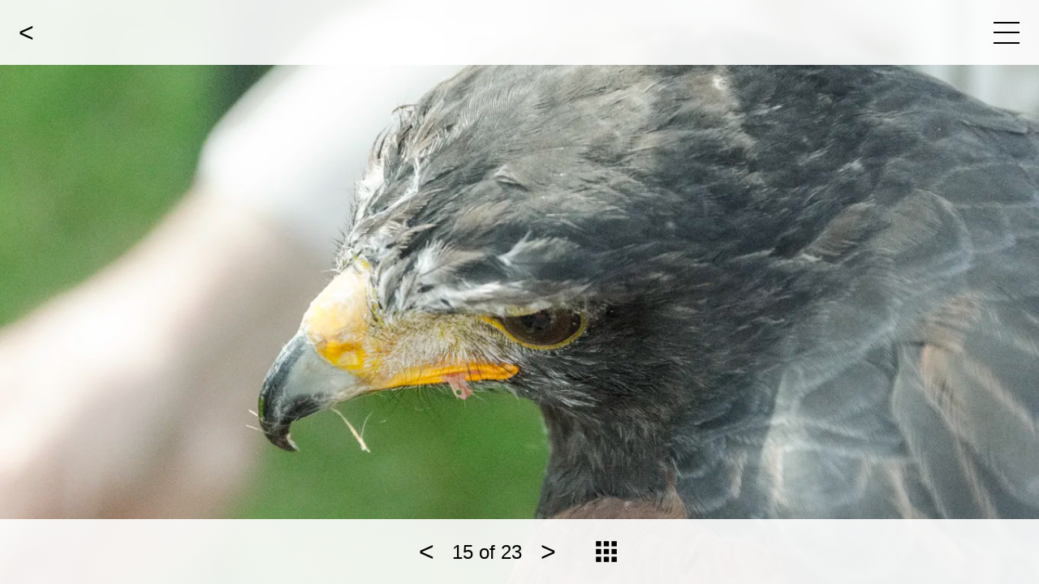

--- FILE ---
content_type: text/html
request_url: https://cinematt.photography/albums/nature/bird-closeup
body_size: 8295
content:
<!DOCTYPE html><html lang="en-IE"><head><meta charSet="utf-8"/><title>Cinematt</title><meta http-equiv="Content-Security-Policy" content="default-src &#x27;self&#x27; &#x27;unsafe-eval&#x27;; style-src &#x27;unsafe-inline&#x27;; img-src &#x27;self&#x27; *.cloudinary.com;"/><meta name="apple-mobile-web-app-title" content="Cinematt"/><meta name="apple-mobile-web-app-capable" content="yes"/><meta name="apple-mobile-web-app-status-bar-style" content="black-translucent"/><meta name="viewport" content="width=device-width, initial-scale=1, user-scalable=yes"/><meta name="description" content="Personal photography website of Matt Finucane"/><meta name="author" content="Matt Finucane"/><meta name="version" content="1.3.9"/><meta property="og:url" content="https://cinematt.photography/albums/nature/bird-closeup"/><meta property="og:site_name" content="cinematt.photography"/><meta property="og:type" content="website"/><meta property="og:locale" content="en-IE"/><meta property="og:title" content="Cinematt"/><meta property="og:description" content="Personal photography website of Matt Finucane"/><meta property="og:image" content="https://res.cloudinary.com/matt-finucane-portfolio/image/upload/w_1280/v1497005059/nature/bird-closeup.jpg"/><meta name="twitter:card" content="summary"/><meta name="twitter:site" content="@matfinucane"/><meta name="twitter:creator" content="@matfinucane"/><meta name="twitter:title" content="Cinematt"/><meta name="twitter:url" content="https://cinematt.photography/albums/nature/bird-closeup"/><meta name="twitter:description" content="Personal photography website of Matt Finucane"/><meta name="twitter:image" content="https://res.cloudinary.com/matt-finucane-portfolio/image/upload/w_1280/v1497005059/nature/bird-closeup.jpg"/><meta name="twitter:image-alt" content="cinematt.photography"/><link rel="apple-touch-icon" sizes="57x57" href="/icons/apple-icon-57x57.png"/><link rel="apple-touch-icon" sizes="60x60" href="/icons/apple-icon-60x60.png"/><link rel="apple-touch-icon" sizes="72x72" href="/icons/apple-icon-72x72.png"/><link rel="apple-touch-icon" sizes="76x76" href="/icons/apple-icon-76x76.png"/><link rel="apple-touch-icon" sizes="114x114" href="/icons/apple-icon-114x114.png"/><link rel="apple-touch-icon" sizes="120x120" href="/icons/apple-icon-120x120.png"/><link rel="apple-touch-icon" sizes="144x144" href="/icons/apple-icon-144x144.png"/><link rel="apple-touch-icon" sizes="152x152" href="/icons/apple-icon-152x152.png"/><link rel="apple-touch-icon" sizes="180x180" href="/icons/apple-icon-180x180.png"/><link rel="icon" type="image/png" sizes="192x192" href="/icons/android-icon-192x192.png"/><link rel="icon" type="image/png" sizes="32x32" href="/icons/favicon-32x32.png"/><link rel="icon" type="image/png" sizes="96x96" href="/icons/favicon-96x96.png"/><link rel="icon" type="image/png" sizes="16x16" href="/icons/favicon-16x16.png"/><meta name="msapplication-TileColor" content="#fff"/><meta name="msapplication-TileImage" content="/icons/ms-icon-144x144.png"/><meta name="theme-color" content="#fff"/><link rel="shortcut icon" href="/favicon.ico"/><link rel="manifest" href="/manifest.json"/><link rel="canonical" href="https://cinematt.photography/albums/nature/bird-closeup"/><meta name="next-head-count" content="44"/><noscript data-n-css=""></noscript><script defer="" nomodule="" src="/_next/static/chunks/polyfills-c67a75d1b6f99dc8.js"></script><script src="/_next/static/chunks/webpack-45fae5f2ec2ec297.js" defer=""></script><script src="/_next/static/chunks/framework-3b5a00d5d7e8d93b.js" defer=""></script><script src="/_next/static/chunks/main-4dafc4ce6e33e5f2.js" defer=""></script><script src="/_next/static/chunks/pages/_app-519b0dde13b284d0.js" defer=""></script><script src="/_next/static/chunks/672-49c12cec9034f482.js" defer=""></script><script src="/_next/static/chunks/524-18421d571f8070d7.js" defer=""></script><script src="/_next/static/chunks/pages/albums/%5BalbumName%5D/%5Bpublic_id%5D-63a8fc02a1d7786d.js" defer=""></script><script src="/_next/static/nDRFo33Ixqbucf2RTF51T/_buildManifest.js" defer=""></script><script src="/_next/static/nDRFo33Ixqbucf2RTF51T/_ssgManifest.js" defer=""></script><style data-styled="" data-styled-version="5.3.6">*{box-sizing:border-box;padding:0;margin:0;}/*!sc*/
body{color:#000;background:#fff;font-family:Gill Sans,Gill Sans MT,Calibri,sans-serif;font-variant-ligatures:no-common-ligatures;}/*!sc*/
@media (min-width:0px) and (max-width:1024px){body.overflow-lock{overflow:hidden;}}/*!sc*/
a{color:inherit;-webkit-text-decoration:none;text-decoration:none;}/*!sc*/
ul{list-style:none;}/*!sc*/
button{border:none;background-color:inherit;-webkit-tap-highlight-color:transparent;}/*!sc*/
button:focus{outline:0;}/*!sc*/
data-styled.g1[id="sc-global-hqRxmx1"]{content:"sc-global-hqRxmx1,"}/*!sc*/
.kYnsAj{display:-webkit-box;display:-webkit-flex;display:-ms-flexbox;display:flex;-webkit-flex-direction:column;-ms-flex-direction:column;flex-direction:column;-webkit-box-pack:space-evenly;-webkit-justify-content:space-evenly;-ms-flex-pack:space-evenly;justify-content:space-evenly;-webkit-align-items:center;-webkit-box-align:center;-ms-flex-align:center;align-items:center;padding:1rem;background-color:transparent;}/*!sc*/
data-styled.g5[id="menubuttoncss__Container-sc-1fjufgd-0"]{content:"kYnsAj,"}/*!sc*/
.cOdROB{width:2rem;height:2px;background:#000;-webkit-transform-origin:center center;-ms-transform-origin:center center;transform-origin:center center;-webkit-transition:-webkit-transform 0.5s cubic-bezier(0.91,0.03,0.12,1),rotate 0.5s cubic-bezier(0.91,0.03,0.12,1);-webkit-transition:transform 0.5s cubic-bezier(0.91,0.03,0.12,1),rotate 0.5s cubic-bezier(0.91,0.03,0.12,1);transition:transform 0.5s cubic-bezier(0.91,0.03,0.12,1),rotate 0.5s cubic-bezier(0.91,0.03,0.12,1);}/*!sc*/
data-styled.g6[id="menubuttoncss__Line-sc-1fjufgd-1"]{content:"cOdROB,"}/*!sc*/
.qpQaF{display:-webkit-box;display:-webkit-flex;display:-ms-flexbox;display:flex;-webkit-align-items:center;-webkit-box-align:center;-ms-flex-align:center;align-items:center;-webkit-box-pack:justify;-webkit-justify-content:space-between;-ms-flex-pack:justify;justify-content:space-between;-webkit-flex-direction:row;-ms-flex-direction:row;flex-direction:row;-webkit-backdrop-filter:blur(4px);backdrop-filter:blur(4px);}/*!sc*/
data-styled.g7[id="headercss__Container-sc-1cw4iqs-0"]{content:"qpQaF,"}/*!sc*/
.lbNQOt{width:5rem;height:5rem;}/*!sc*/
data-styled.g9[id="headercss__Button-sc-1cw4iqs-2"]{content:"lbNQOt,"}/*!sc*/
.kNESDd{display:-webkit-box;display:-webkit-flex;display:-ms-flexbox;display:flex;-webkit-align-items:center;-webkit-box-align:center;-ms-flex-align:center;align-items:center;-webkit-box-pack:center;-webkit-justify-content:center;-ms-flex-pack:center;justify-content:center;width:4rem;height:5rem;font-size:2rem;}/*!sc*/
.kNESDd::before{content:'<';}/*!sc*/
data-styled.g10[id="headercss__BackButton-sc-1cw4iqs-3"]{content:"kNESDd,"}/*!sc*/
.boRLwE{display:-webkit-box;display:-webkit-flex;display:-ms-flexbox;display:flex;-webkit-align-items:center;-webkit-box-align:center;-ms-flex-align:center;align-items:center;overflow:hidden;}/*!sc*/
data-styled.g11[id="headercss__BackLink-sc-1cw4iqs-4"]{content:"boRLwE,"}/*!sc*/
.idsifw{display:grid;grid-template-rows:4rem auto;grid-template-columns:1.5rem auto 1.5rem;}/*!sc*/
@media (min-width:1024px){.idsifw{grid-template-rows:auto;}}/*!sc*/
data-styled.g12[id="navigationcss__Nav-sc-bzkszq-0"]{content:"idsifw,"}/*!sc*/
.RoGay{position:relative;}/*!sc*/
.RoGay::after{position:absolute;height:0.1875rem;width:0;bottom:-2px;left:0;background:#000;content:'';-webkit-transition:width 350ms cubic-bezier(0.91,0.03,0.12,1);transition:width 350ms cubic-bezier(0.91,0.03,0.12,1);}/*!sc*/
.RoGay[aria-current]::after{width:100%;}/*!sc*/
.RoGay:hover::after{width:100%;}/*!sc*/
data-styled.g13[id="navigationcss__LinkTextSt-sc-bzkszq-1"]{content:"RoGay,"}/*!sc*/
.guGPrS{display:grid;grid-row:2;grid-column:2;grid-template-columns:1fr 1fr;grid-template-rows:repeat(5,2.5rem);font-size:1.25rem;font-weight:100;line-height:1.8;}/*!sc*/
@media (min-width:768px){.guGPrS{font-size:1.5rem;}}/*!sc*/
@media (min-width:1024px){.guGPrS{grid-row:1;grid-template-columns:1rem auto 1rem;grid-template-rows:repeat(10,3rem);}.guGPrS li{grid-column:2 / 3;}}/*!sc*/
data-styled.g14[id="navigationcss__NavItemList-sc-bzkszq-2"]{content:"guGPrS,"}/*!sc*/
.RwDug{display:grid;grid-template-rows:5rem minmax(auto,calc(100vh - 10rem)) 5rem;grid-template-areas:'header' 'main' 'main';overflow-x:hidden;}/*!sc*/
data-styled.g15[id="layoutcss__Container-sc-1knm6up-0"]{content:"RwDug,"}/*!sc*/
.kFHXnz{z-index:3;position:fixed;top:0;left:0;width:100vw;height:5rem;background:rgba(255,255,255,0.9);}/*!sc*/
data-styled.g16[id="layoutcss__LayoutHeader-sc-1knm6up-1"]{content:"kFHXnz,"}/*!sc*/
.demPmk{grid-area:main;}/*!sc*/
data-styled.g17[id="layoutcss__Main-sc-1knm6up-2"]{content:"demPmk,"}/*!sc*/
.hCeAkW{z-index:2;position:fixed;top:5rem;left:0;width:100vw;height:calc(100vh - 5rem);background:rgba(255,255,255,0.9);-webkit-backdrop-filter:blur(4px);backdrop-filter:blur(4px);-webkit-transition:-webkit-transform 350ms cubic-bezier(0.91,0.03,0.12,1);-webkit-transition:transform 350ms cubic-bezier(0.91,0.03,0.12,1);transition:transform 350ms cubic-bezier(0.91,0.03,0.12,1);-webkit-transform:translate3d(100vw,0,0);-ms-transform:translate3d(100vw,0,0);transform:translate3d(100vw,0,0);}/*!sc*/
@media (min-width:1024px){.hCeAkW{width:15rem;}}/*!sc*/
data-styled.g18[id="layoutcss__Nav-sc-1knm6up-3"]{content:"hCeAkW,"}/*!sc*/
.bndEFn{position:relative;display:-webkit-box;display:-webkit-flex;display:-ms-flexbox;display:flex;-webkit-align-items:center;-webkit-box-align:center;-ms-flex-align:center;align-items:center;-webkit-box-pack:center;-webkit-justify-content:center;-ms-flex-pack:center;justify-content:center;width:100%;height:100%;}/*!sc*/
data-styled.g22[id="picturecss__PictureContainer-sc-1fn6rla-0"]{content:"bndEFn,"}/*!sc*/
.iqZgfr{width:100%;height:auto;object-position:center;object-fit:cover;opacity:0;}/*!sc*/
data-styled.g23[id="picturecss__Image-sc-1fn6rla-1"]{content:"iqZgfr,"}/*!sc*/
.fFJpqt{display:-webkit-box;display:-webkit-flex;display:-ms-flexbox;display:flex;-webkit-box-pack:justify;-webkit-justify-content:space-between;-ms-flex-pack:justify;justify-content:space-between;}/*!sc*/
@media (min-width:768px){.fFJpqt{-webkit-box-pack:center;-webkit-justify-content:center;-ms-flex-pack:center;justify-content:center;}}/*!sc*/
data-styled.g25[id="footernavcss__Container-sc-a1zgol-0"]{content:"fFJpqt,"}/*!sc*/
.fCFIvs{display:-webkit-box;display:-webkit-flex;display:-ms-flexbox;display:flex;-webkit-flex-direction:row;-ms-flex-direction:row;flex-direction:row;-webkit-align-items:center;-webkit-box-align:center;-ms-flex-align:center;align-items:center;}/*!sc*/
data-styled.g26[id="footernavcss__Navigation-sc-a1zgol-1"]{content:"fCFIvs,"}/*!sc*/
.lciNwh{display:-webkit-box;display:-webkit-flex;display:-ms-flexbox;display:flex;-webkit-align-items:center;-webkit-box-align:center;-ms-flex-align:center;align-items:center;-webkit-box-pack:center;-webkit-justify-content:center;-ms-flex-pack:center;justify-content:center;width:4rem;height:4rem;font-size:2rem;}/*!sc*/
data-styled.g27[id="footernavcss__ArrowButton-sc-a1zgol-2"]{content:"lciNwh,"}/*!sc*/
.gsHaiN{font-size:1.25rem;font-weight:100;line-height:1.8;}/*!sc*/
@media (min-width:768px){.gsHaiN{font-size:1.5rem;}}/*!sc*/
data-styled.g28[id="footernavcss__Details-sc-a1zgol-3"]{content:"gsHaiN,"}/*!sc*/
.fymVbN{width:5rem;height:2rem;}/*!sc*/
data-styled.g29[id="footernavcss__Grid-sc-a1zgol-4"]{content:"fymVbN,"}/*!sc*/
.kMKBbq{display:-webkit-box;display:-webkit-flex;display:-ms-flexbox;display:flex;-webkit-align-items:center;-webkit-box-align:center;-ms-flex-align:center;align-items:center;-webkit-box-pack:center;-webkit-justify-content:center;-ms-flex-pack:center;justify-content:center;}/*!sc*/
data-styled.g30[id="footernavcss__GridLink-sc-a1zgol-5"]{content:"kMKBbq,"}/*!sc*/
@media (min-width:0px) and (max-width:1024px){.hNOtGM{position:fixed;top:5rem;left:0;bottom:5rem;right:0;}}/*!sc*/
@media (min-width:1024px){.hNOtGM{height:calc(100vh - 10rem);}}/*!sc*/
data-styled.g31[id="picturedetailcss__Container-sc-gg2j46-0"]{content:"hNOtGM,"}/*!sc*/
.gROfZS .picturecss__Image-sc-1fn6rla-1{object-fit:contain;}/*!sc*/
data-styled.g32[id="picturedetailcss__PictureSt-sc-gg2j46-1"]{content:"gROfZS,"}/*!sc*/
.gSBKZq{position:fixed;bottom:0;left:0;width:100vw;height:5rem;background:rgba(255,255,255,0.9);}/*!sc*/
data-styled.g33[id="picturedetailcss__FooterNavigation-sc-gg2j46-2"]{content:"gSBKZq,"}/*!sc*/
</style></head><body><div id="__next"><div class="layoutcss__Container-sc-1knm6up-0 RwDug"><header class="headercss__Container-sc-1cw4iqs-0 qpQaF layoutcss__LayoutHeader-sc-1knm6up-1 kFHXnz"><a class="headercss__BackLink-sc-1cw4iqs-4 boRLwE" href="/albums/nature"><span class="headercss__BackButton-sc-1cw4iqs-3 kNESDd"></span></a><button aria-label="Menu" class="menubuttoncss__Container-sc-1fjufgd-0 kYnsAj headercss__Button-sc-1cw4iqs-2 lbNQOt"><span class="menubuttoncss__Line-sc-1fjufgd-1 cOdROB"></span><span class="menubuttoncss__Line-sc-1fjufgd-1 cOdROB"></span><span class="menubuttoncss__Line-sc-1fjufgd-1 cOdROB"></span></button></header><nav class="navigationcss__Nav-sc-bzkszq-0 idsifw layoutcss__Nav-sc-1knm6up-3 hCeAkW"><ul class="navigationcss__NavItemList-sc-bzkszq-2 guGPrS"><li><a href="/" class="navigationcss__LinkTextSt-sc-bzkszq-1 RoGay">Featured</a></li><li><a data-testid="abandoned" href="/albums/abandoned" class="navigationcss__LinkTextSt-sc-bzkszq-1 RoGay">Abandoned</a></li><li><a data-testid="people" href="/albums/people" class="navigationcss__LinkTextSt-sc-bzkszq-1 RoGay">People</a></li><li><a data-testid="music" href="/albums/music" class="navigationcss__LinkTextSt-sc-bzkszq-1 RoGay">Music</a></li><li><a data-testid="experimental" href="/albums/experimental" class="navigationcss__LinkTextSt-sc-bzkszq-1 RoGay">Experimental</a></li><li><a data-testid="city" href="/albums/city" class="navigationcss__LinkTextSt-sc-bzkszq-1 RoGay">City</a></li><li><a data-testid="landscapes" href="/albums/landscapes" class="navigationcss__LinkTextSt-sc-bzkszq-1 RoGay">Landscapes</a></li><li><a data-testid="events" href="/albums/events" class="navigationcss__LinkTextSt-sc-bzkszq-1 RoGay">Events</a></li><li><a data-testid="nature" aria-current="page" href="/albums/nature" class="navigationcss__LinkTextSt-sc-bzkszq-1 RoGay">Nature</a></li><li><a data-testid="about" href="/about" class="navigationcss__LinkTextSt-sc-bzkszq-1 RoGay">About</a></li></ul></nav><main class="layoutcss__Main-sc-1knm6up-2 demPmk"><div class="picturedetailcss__Container-sc-gg2j46-0 hNOtGM"><picture class="picturecss__PictureContainer-sc-1fn6rla-0 bndEFn picturedetailcss__PictureSt-sc-gg2j46-1 gROfZS"><source media="(min-width: 1920px)" type="image/webp"/><source media="(min-width: 1920px)" type="image/jpeg"/><source media="(min-width: 1440px)" type="image/webp"/><source media="(min-width: 1440px)" type="image/jpeg"/><source media="(min-width: 1280px)" type="image/webp"/><source media="(min-width: 1280px)" type="image/jpeg"/><source media="(min-width: 1024px)" type="image/webp"/><source media="(min-width: 1024px)" type="image/jpeg"/><source media="(min-width: 768px)" type="image/webp"/><source media="(min-width: 768px)" type="image/jpeg"/><source media="(min-width: 640px)" type="image/webp"/><source media="(min-width: 640px)" type="image/jpeg"/><source media="(min-width: 480px)" type="image/webp"/><source media="(min-width: 480px)" type="image/jpeg"/><source media="(min-width: 320px)" type="image/webp"/><source media="(min-width: 320px)" type="image/jpeg"/><img alt="bird closeup" height="auto" orientation="landscape" width="100%" class="picturecss__Image-sc-1fn6rla-1 iqZgfr"/></picture></div><footer class="footernavcss__Container-sc-a1zgol-0 fFJpqt picturedetailcss__FooterNavigation-sc-gg2j46-2 gSBKZq"><div class="footernavcss__Navigation-sc-a1zgol-1 fCFIvs"><a class="footernavcss__ArrowButton-sc-a1zgol-2 lciNwh" href="/albums/nature/howth-horse">&lt;</a><span class="footernavcss__Details-sc-a1zgol-3 gsHaiN">15<!-- --> of <!-- -->23</span><a class="footernavcss__ArrowButton-sc-a1zgol-2 lciNwh" href="/albums/nature/frosted-leaves">&gt;</a></div><a class="footernavcss__GridLink-sc-a1zgol-5 kMKBbq" href="/albums/nature"><svg class="footernavcss__Grid-sc-a1zgol-4 fymVbN" version="1.1" xmlns="http://www.w3.org/2000/svg" xmlns:xlink="http://www.w3.org/1999/xlink" viewBox="0 0 100 100" xml:space="preserve"><g id="layer1"><rect y="10" x="10" height="20" width="20"></rect><rect height="20" width="20" x="40" y="10"></rect><rect y="10" x="70" height="20" width="20"></rect><rect height="20" width="20" x="10" y="40"></rect><rect y="40" x="40" height="20" width="20"></rect><rect height="20" width="20" x="70" y="40"></rect><rect y="70" x="10" height="20" width="20"></rect><rect height="20" width="20" x="40" y="70"></rect><rect y="70" x="70" height="20" width="20"></rect></g></svg></a></footer></main></div></div><script id="__NEXT_DATA__" type="application/json">{"props":{"pageProps":{"album":{"name":"nature","photos":[{"name":"tigers","album":"nature","public_id":"nature/tigers","format":"tiff","version":1680474365,"created_at":"2023-04-02T22:26:05Z","width":1600,"height":1068,"tags":["prominent"],"orientation":"landscape"},{"name":"dragonfly","album":"nature","public_id":"nature/dragonfly","format":"jpg","version":1597958048,"created_at":"2020-08-20T21:14:08Z","width":2560,"height":1440,"tags":["featured","prominent"],"orientation":"landscape"},{"name":"waterplant","album":"nature","public_id":"nature/waterplant","format":"tiff","version":1597954732,"created_at":"2020-08-20T20:18:52Z","width":2560,"height":1924,"tags":[],"orientation":"landscape"},{"name":"grenouille","album":"nature","public_id":"nature/grenouille","format":"tiff","version":1597953720,"created_at":"2020-08-20T20:02:00Z","width":2560,"height":1440,"tags":["featured"],"orientation":"landscape"},{"name":"spirit-of-folk-bird","album":"nature","public_id":"nature/spirit-of-folk-bird","format":"tiff","version":1497005117,"created_at":"2017-06-09T10:45:17Z","width":2560,"height":1440,"tags":[],"orientation":"landscape"},{"name":"schneedrop","album":"nature","public_id":"nature/schneedrop","format":"tiff","version":1497005109,"created_at":"2017-06-09T10:45:09Z","width":2560,"height":1440,"tags":[],"orientation":"landscape"},{"name":"rupert-clarissa","album":"nature","public_id":"nature/rupert-clarissa","format":"tiff","version":1497005106,"created_at":"2017-06-09T10:45:06Z","width":2560,"height":1440,"tags":[],"orientation":"landscape"},{"name":"plant-labels","album":"nature","public_id":"nature/plant-labels","format":"tiff","version":1497005105,"created_at":"2017-06-09T10:45:05Z","width":2560,"height":1440,"tags":[],"orientation":"landscape"},{"name":"phi-phi-monkey","album":"nature","public_id":"nature/phi-phi-monkey","format":"tiff","version":1497005102,"created_at":"2017-06-09T10:45:02Z","width":1920,"height":1440,"tags":[],"orientation":"landscape"},{"name":"phoenix-park-deer","album":"nature","public_id":"nature/phoenix-park-deer","format":"tiff","version":1497005102,"created_at":"2017-06-09T10:45:02Z","width":2560,"height":1440,"tags":[],"orientation":"landscape"},{"name":"leaves-water","album":"nature","public_id":"nature/leaves-water","format":"tiff","version":1497005082,"created_at":"2017-06-09T10:44:42Z","width":2560,"height":1440,"tags":[],"orientation":"landscape"},{"name":"lahu-village-cat","album":"nature","public_id":"nature/lahu-village-cat","format":"tiff","version":1497005082,"created_at":"2017-06-09T10:44:42Z","width":1920,"height":1440,"tags":[],"orientation":"landscape"},{"name":"pai-parrot","album":"nature","public_id":"nature/pai-parrot","format":"tiff","version":1497005080,"created_at":"2017-06-09T10:44:40Z","width":1920,"height":1440,"tags":["featured"],"orientation":"landscape"},{"name":"howth-horse","album":"nature","public_id":"nature/howth-horse","format":"tiff","version":1497005067,"created_at":"2017-06-09T10:44:27Z","width":2560,"height":1440,"tags":[],"orientation":"landscape"},{"name":"bird-closeup","album":"nature","public_id":"nature/bird-closeup","format":"tiff","version":1497005059,"created_at":"2017-06-09T10:44:19Z","width":2560,"height":1440,"tags":[],"orientation":"landscape"},{"name":"frosted-leaves","album":"nature","public_id":"nature/frosted-leaves","format":"tiff","version":1497005057,"created_at":"2017-06-09T10:44:17Z","width":2560,"height":1440,"tags":[],"orientation":"landscape"},{"name":"pai-cat","album":"nature","public_id":"nature/pai-cat","format":"tiff","version":1497005056,"created_at":"2017-06-09T10:44:16Z","width":1920,"height":1440,"tags":["prominent"],"orientation":"landscape"},{"name":"kerry-road-horse","album":"nature","public_id":"nature/kerry-road-horse","format":"tiff","version":1497005046,"created_at":"2017-06-09T10:44:06Z","width":810,"height":1440,"tags":["prominent"],"orientation":"portrait"},{"name":"bird-poised","album":"nature","public_id":"nature/bird-poised","format":"tiff","version":1497005045,"created_at":"2017-06-09T10:44:05Z","width":2560,"height":1440,"tags":["featured","prominent","title"],"orientation":"landscape"},{"name":"dark-grass","album":"nature","public_id":"nature/dark-grass","format":"jpg","version":1497005032,"created_at":"2017-06-09T10:43:52Z","width":2160,"height":1440,"tags":[],"orientation":"landscape"},{"name":"balcony-plants","album":"nature","public_id":"nature/balcony-plants","format":"tiff","version":1497005030,"created_at":"2017-06-09T10:43:50Z","width":2158,"height":1440,"tags":[],"orientation":"landscape"},{"name":"cliffs-toadstool","album":"nature","public_id":"nature/cliffs-toadstool","format":"jpg","version":1497005029,"created_at":"2017-06-09T10:43:49Z","width":2160,"height":1440,"tags":[],"orientation":"landscape"},{"name":"blumen","album":"nature","public_id":"nature/blumen","format":"tiff","version":1497005026,"created_at":"2017-06-09T10:43:46Z","width":2560,"height":1440,"tags":[],"orientation":"landscape"}]},"photo":{"name":"bird-closeup","album":"nature","public_id":"nature/bird-closeup","format":"tiff","version":1497005059,"created_at":"2017-06-09T10:44:19Z","width":2560,"height":1440,"tags":[],"colors":[{"code":"#6B7679","weight":19.4},{"code":"#618A49","weight":17},{"code":"#DCD4CB","weight":13.6},{"code":"#383F40","weight":10},{"code":"#7E8680","weight":8.8},{"code":"#C9D0CB","weight":7.3},{"code":"#C9CAC0","weight":4.5},{"code":"#95877A","weight":3.7},{"code":"#909288","weight":3.6},{"code":"#D0D8D8","weight":2.5},{"code":"#8F7364","weight":2.3},{"code":"#34342F","weight":1.4},{"code":"#728953","weight":1.2}],"image_metadata":{"CodedCharacterSet":"UTF8","ApplicationRecordVersion":"0","By-line":"Matt Finucane","DateCreated":"2011:09:24","TimeCreated":"16:07:03+00:00","CopyrightNotice":"A","SubfileType":"Full-resolution Image","ImageWidth":"2560","ImageHeight":"1440","BitsPerSample":"8 8 8","Compression":"LZW","PhotometricInterpretation":"RGB","Make":"NIKON CORPORATION","Model":"NIKON D7000","Orientation":"Horizontal (normal)","SamplesPerPixel":"3","RowsPerStrip":"34","XResolution":"300","YResolution":"300","PlanarConfiguration":"Chunky","ResolutionUnit":"inches","Software":"Adobe Photoshop CC 2017 (Macintosh)","ModifyDate":"2017:06:07 15:45:18","Artist":"Matt Finucane","Predictor":"Horizontal differencing","Copyright":"A","ExposureTime":"1/6400","FNumber":"5.3","ExposureProgram":"Aperture-priority AE","ISO":"8000","SensitivityType":"Recommended Exposure Index","ExifVersion":"0221","DateTimeOriginal":"2011:09:24 16:07:03","CreateDate":"2011:09:24 16:07:03","ShutterSpeedValue":"1/6400","ApertureValue":"5.3","ExposureCompensation":"0","MaxApertureValue":"5.5","MeteringMode":"Center-weighted average","LightSource":"Unknown","Flash":"Off, Did not fire","FocalLength":"105.0 mm","SubSecTime":"00","SubSecTimeOriginal":"00","SubSecTimeDigitized":"00","ColorSpace":"Uncalibrated","ExifImageWidth":"2560","ExifImageHeight":"1440","SensingMethod":"One-chip color area","FileSource":"Digital Camera","SceneType":"Directly photographed","CFAPattern":"[Red,Green][Green,Blue]","CustomRendered":"Normal","ExposureMode":"Auto","DigitalZoomRatio":"1","FocalLengthIn35mmFormat":"157 mm","SceneCaptureType":"Standard","GainControl":"High gain up","Contrast":"Normal","Saturation":"Normal","Sharpness":"Normal","SubjectDistanceRange":"Unknown","SerialNumber":"6130050","LensInfo":"18-200mm f/3.5-5.6","LensModel":"18.0-200.0 mm f/3.5-5.6","XMPToolkit":"Adobe XMP Core 5.6-c138 79.159824, 2016/09/14-01:09:01","Creator":"Matt Finucane","Rights":"A","Format":"image/tiff","CreatorTool":"Ver.1.01","Rating":"0","MetadataDate":"2017:06:07 15:45:18+02:00","Lens":"18.0-200.0 mm f/3.5-5.6","LensID":"139","ImageNumber":"13716","ApproximateFocusDistance":"0.6","DistortionCorrectionAlreadyApplied":"true","LateralChromaticAberrationCorrectionAlreadyApplied":"true","VignetteCorrectionAlreadyApplied":"true","ColorMode":"RGB","ICCProfileName":"Adobe RGB (1998)","DocumentID":"adobe:docid:photoshop:f6138d53-8bc2-117a-9505-b1a660fdaf64","HistoryAction":"derived, saved, saved","HistoryParameters":"converted from image/x-nikon-nef to image/tiff","HistoryInstanceID":"xmp.iid:af860aed-3272-4691-9a9f-159453daa05b, xmp.iid:5c7e9ec7-01f3-4bfe-8c3b-79da957253fe","HistoryWhen":"2017:06:07 15:44:19+02:00, 2017:06:07 15:45:18+02:00","HistorySoftwareAgent":"Adobe Photoshop Camera Raw 9.9 (Macintosh), Adobe Photoshop CC 2017 (Macintosh)","HistoryChanged":"/, /","OriginalDocumentID":"7F0288C369F904C1626FD0E3C1654B1F","DerivedFromDocumentID":"7F0288C369F904C1626FD0E3C1654B1F","DerivedFromOriginalDocumentID":"7F0288C369F904C1626FD0E3C1654B1F","InstanceID":"xmp.iid:5c7e9ec7-01f3-4bfe-8c3b-79da957253fe","RawFileName":"DSC_3430.NEF","Version":"9.9","ProcessVersion":"6.7","WhiteBalance":"Custom","AutoWhiteVersion":"134348800","ColorTemperature":"4650","Tint":"-20","LuminanceSmoothing":"0","ColorNoiseReduction":"25","VignetteAmount":"0","ShadowTint":"0","RedHue":"0","RedSaturation":"0","GreenHue":"0","GreenSaturation":"0","BlueHue":"0","BlueSaturation":"0","Vibrance":"-29","HueAdjustmentRed":"0","HueAdjustmentOrange":"0","HueAdjustmentYellow":"0","HueAdjustmentGreen":"0","HueAdjustmentAqua":"0","HueAdjustmentBlue":"0","HueAdjustmentPurple":"0","HueAdjustmentMagenta":"0","SaturationAdjustmentRed":"0","SaturationAdjustmentOrange":"0","SaturationAdjustmentYellow":"0","SaturationAdjustmentGreen":"0","SaturationAdjustmentAqua":"0","SaturationAdjustmentBlue":"0","SaturationAdjustmentPurple":"0","SaturationAdjustmentMagenta":"0","LuminanceAdjustmentRed":"0","LuminanceAdjustmentOrange":"0","LuminanceAdjustmentYellow":"0","LuminanceAdjustmentGreen":"0","LuminanceAdjustmentAqua":"0","LuminanceAdjustmentBlue":"0","LuminanceAdjustmentPurple":"0","LuminanceAdjustmentMagenta":"0","SplitToningShadowHue":"0","SplitToningShadowSaturation":"0","SplitToningHighlightHue":"0","SplitToningHighlightSaturation":"0","SplitToningBalance":"0","ParametricShadows":"0","ParametricDarks":"0","ParametricLights":"0","ParametricHighlights":"0","ParametricShadowSplit":"25","ParametricMidtoneSplit":"50","ParametricHighlightSplit":"75","SharpenRadius":"+1.0","SharpenDetail":"25","SharpenEdgeMasking":"0","PostCropVignetteAmount":"0","GrainAmount":"0","ColorNoiseReductionDetail":"50","ColorNoiseReductionSmoothness":"50","LensProfileEnable":"1","LensManualDistortionAmount":"0","PerspectiveVertical":"0","PerspectiveHorizontal":"0","PerspectiveRotate":"0.0","PerspectiveScale":"100","PerspectiveAspect":"0","PerspectiveUpright":"0","PerspectiveX":"0.0","PerspectiveY":"0.0","AutoLateralCA":"1","Exposure2012":"0.0","Contrast2012":"+10","Highlights2012":"-16","Shadows2012":"+5","Whites2012":"0","Blacks2012":"+33","Clarity2012":"+40","DefringePurpleAmount":"0","DefringePurpleHueLo":"30","DefringePurpleHueHi":"70","DefringeGreenAmount":"0","DefringeGreenHueLo":"40","DefringeGreenHueHi":"60","Dehaze":"0","ToneMapStrength":"0","ConvertToGrayscale":"false","ToneCurveName":"Medium Contrast","ToneCurve":"0, 0, 32, 22, 64, 56, 128, 128, 192, 196, 255, 255","ToneCurveRed":"0, 0, 255, 255","ToneCurveGreen":"0, 0, 255, 255","ToneCurveBlue":"0, 0, 255, 255","ToneCurveName2012":"Linear","ToneCurvePV2012":"0, 0, 255, 255","ToneCurvePV2012Red":"0, 0, 255, 255","ToneCurvePV2012Green":"0, 0, 255, 255","ToneCurvePV2012Blue":"0, 0, 255, 255","CameraProfile":"Adobe Standard","CameraProfileDigest":"2FEA3EA92D5DFE77FBB77CCAD84C4769","LensProfileSetup":"LensDefaults","LensProfileName":"Adobe (Nikon AF-S DX NIKKOR 18-200mm f/3.5-5.6G ED VR II)","LensProfileFilename":"NIKON D90 (Nikon AF-S DX NIKKOR 18-200mm f3.5-5.6G ED VR II) - RAW.lcp","LensProfileDigest":"0393084BF82E26E09731385C1949BE99","LensProfileDistortionScale":"100","LensProfileChromaticAberrationScale":"100","LensProfileVignettingScale":"100","UprightVersion":"151388160","UprightCenterMode":"0","UprightCenterNormX":"0.5","UprightCenterNormY":"0.5","UprightFocalMode":"0","UprightFocalLength35mm":"35","UprightPreview":"false","UprightTransformCount":"6","UprightFourSegmentsCount":"0","HasSettings":"true","HasCrop":"false","AlreadyApplied":"true","IPTCDigest":"3991f4b47544bbc27878ea1b6c346742","DisplayedUnitsX":"inches","DisplayedUnitsY":"inches","PrintStyle":"Centered","PrintPosition":"0 0","PrintScale":"1","GlobalAngle":"30","GlobalAltitude":"30","URL_List":"","SlicesGroupName":"","NumSlices":"1","PixelAspectRatio":"1","HasRealMergedData":"Yes","WriterName":"Adobe Photoshop","ReaderName":"Adobe Photoshop CC 2017","ProfileDescription":"Adobe RGB (1998)","Colorspace":"RGB","DPI":"300"},"orientation":"landscape"}},"__N_SSG":true},"page":"/albums/[albumName]/[public_id]","query":{"albumName":"nature","public_id":"bird-closeup"},"buildId":"nDRFo33Ixqbucf2RTF51T","isFallback":false,"gsp":true,"scriptLoader":[]}</script></body></html>

--- FILE ---
content_type: application/javascript
request_url: https://cinematt.photography/_next/static/chunks/pages/albums/%5BalbumName%5D/%5Bpublic_id%5D-63a8fc02a1d7786d.js
body_size: 3719
content:
(self.webpackChunk_N_E=self.webpackChunk_N_E||[]).push([[217],{3120:function(t,n,e){"use strict";e.d(n,{Ee:function(){return f},v7:function(){return h},oA:function(){return d}});var i,r,o=e(9521),c=e(3901),a=e(7570);e(7294),(i=r||(r={})).UP="UP",i.DOWN="DOWN";var s=o.ZP.div.withConfig({displayName:"loadingcss__Container",componentId:"sc-csmse7-0"})(["position:absolute;display:flex;align-items:center;justify-content:center;"]),u=o.ZP.div.withConfig({displayName:"loadingcss__Square",componentId:"sc-csmse7-1"})(["width:1rem;height:0.5rem;background:",";",""],a.sW.primary,function(t){var n=t.direction;return(0,o.iv)(["animation:"," 1000ms linear infinite;"],(0,o.F4)(["0%{transform:translate3d(0,0,0);}25%{transform:translate3d(0,",",0);}75%{transform:translate3d(0,",",0);}100%{transform:translate3d(0,0,0);}"],n===r.UP?"0.5rem":"-0.5rem",n===r.DOWN?"0.5rem":"-0.5rem"))}),l=e(5893),d=o.ZP.picture.withConfig({displayName:"picturecss__PictureContainer",componentId:"sc-1fn6rla-0"})(["position:relative;display:flex;align-items:center;justify-content:center;width:100%;height:100%;"]),f=o.ZP.img.withConfig({displayName:"picturecss__Image",componentId:"sc-1fn6rla-1"})([""," object-position:center;object-fit:cover;opacity:0;"," ",""],function(t){var n,e=t.isDetail;return n=t.orientation,e?n===c.i5.Landscape?(0,o.iv)(["width:100%;height:auto;"]):(0,o.iv)(["width:auto;height:100%;"]):(0,o.iv)(["width:100%;height:100%;"])},function(t){return!t.isDetail&&(0,o.iv)(["transition:opacity 350ms ",";"],a.Yh)},function(t){return t.hasLoaded&&(0,o.iv)(["opacity:1;"])}),h=(0,o.ZP)(function(t){var n=t.className;return(0,l.jsxs)(s,{className:n,children:[(0,l.jsx)(u,{direction:r.UP}),(0,l.jsx)(u,{direction:r.DOWN}),(0,l.jsx)(u,{direction:r.UP}),(0,l.jsx)(u,{direction:r.DOWN}),(0,l.jsx)(u,{direction:r.UP}),(0,l.jsx)(u,{direction:r.DOWN})]})}).withConfig({displayName:"picturecss__LoadingStrip",componentId:"sc-1fn6rla-2"})(["width:100%;"])},3829:function(t,n,e){"use strict";e.d(n,{ZP:function(){return f}});var i=e(7294),r=e(1042);function o(t,n){(null==n||n>t.length)&&(n=t.length);for(var e=0,i=Array(n);e<n;e++)i[e]=t[e];return i}var c=function(t,n){(0,i.useEffect)(function(){if(!("IntersectionObserver"in window)){n();return}var e=t.current,i=new IntersectionObserver(function(t){((function(t){if(Array.isArray(t))return t})(t)||function(t,n){var e,i,r=null==t?null:"undefined"!=typeof Symbol&&t[Symbol.iterator]||t["@@iterator"];if(null!=r){var o=[],c=!0,a=!1;try{for(r=r.call(t);!(c=(e=r.next()).done)&&(o.push(e.value),!n||o.length!==n);c=!0);}catch(s){a=!0,i=s}finally{try{c||null==r.return||r.return()}finally{if(a)throw i}}return o}}(t,1)||function(t,n){if(t){if("string"==typeof t)return o(t,n);var e=Object.prototype.toString.call(t).slice(8,-1);if("Object"===e&&t.constructor&&(e=t.constructor.name),"Map"===e||"Set"===e)return Array.from(t);if("Arguments"===e||/^(?:Ui|I)nt(?:8|16|32)(?:Clamped)?Array$/.test(e))return o(t,n)}}(t,1)||function(){throw TypeError("Invalid attempt to destructure non-iterable instance.\nIn order to be iterable, non-array objects must have a [Symbol.iterator]() method.")}())[0].intersectionRatio>0&&n()});return i.observe(e),function(){i.unobserve(e),i.disconnect()}},[t])},a=e(3120),s=e(5893),u=function(){var t=arguments.length>0&&void 0!==arguments[0]?arguments[0]:"",n=t.split("/")[1];return n?n.replace(/-/gi," "):"missing title"},l=function(t,n,e,i){var o=e.public_id,c=e.version;return"".concat(r.sz,"/w_").concat(i,"/v").concat(c,"/").concat(o,".").concat(t," ").concat(n>0?"".concat(n+1,"x"):"")},d=function(t){var n=t.isDetail,e=t.photo,o=t.shouldLoad,c=n?r.J3:r.Ke,a=e.public_id,u=e.version;return c.map(function(t){var n=t.minWidth,r=t.sizes,c=r.map(function(t,n){return l("webp",n,e,t)}).join(","),d=r.map(function(t,n){return l("jpg",n,e,t)}).join(",");return(0,s.jsxs)(i.Fragment,{children:[(0,s.jsx)("source",{media:"(min-width: ".concat(n,"px)"),srcSet:o?c:null,type:"image/webp"}),(0,s.jsx)("source",{media:"(min-width: ".concat(n,"px)"),srcSet:o?d:null,type:"image/jpeg"})]},"".concat(a,"-").concat(u,"-").concat(n))})},f=function(t){var n=t.className,e=t.isDetail,o=void 0!==e&&e,l=t.lazyLoad,f=void 0!==l&&l,h=t.photo,m=(0,i.useState)(!1),p=m[0],g=m[1],w=(0,i.useState)(!1),v=w[0],x=w[1],y=h.orientation,j=h.public_id,_=h.version,b="".concat(r.sz,"/w_1280/v").concat(_,"/").concat(j,".jpg"),N=u(j),P=(0,i.useRef)(null),C=(0,i.useCallback)(function(){g(!0)},[j,_]);return c(P,function(){f&&x(!0)}),(0,i.useEffect)(function(){f||x(!0)},[f]),(0,i.useEffect)(function(){g(!1)},[h]),(0,s.jsxs)(a.oA,{className:n,children:[d({isDetail:o,photo:h,shouldLoad:v}),(0,s.jsx)(a.Ee,{alt:N,hasLoaded:p,height:"auto",isDetail:o,onLoad:C,orientation:y,ref:P,src:v?b:null,width:"100%"}),!p&&v&&(0,s.jsx)(a.v7,{})]})}},3901:function(t,n,e){"use strict";var i,r,o,c,a,s,u,l;e.d(n,{Nm:function(){return r},i5:function(){return i},ki:function(){return c},uf:function(){return o}}),(a=i||(i={})).Landscape="landscape",a.Portrait="portrait",(s=r||(r={})).Down="down",s.Left="left",s.Right="right",s.Up="up",(u=o||(o={})).LEFT="ArrowLeft",u.RIGHT="ArrowRight",u.UP="ArrowUp",u.DOWN="ArrowDown",(l=c||(c={})).Back="<",l.Forward=">"},9769:function(t,n,e){"use strict";e.r(n),e.d(n,{__N_SSG:function(){return C},default:function(){return L}});var i=e(7294),r=e(1524),o=e(9521),c=e(7570),a=e(3829),s=e(3120),u=e(1163),l=e(3901),d=function(t){(0,i.useEffect)(function(){return window.addEventListener("keydown",t),function(){return window.removeEventListener("keydown",t)}},[t])},f=function(t){(0,i.useEffect)(function(){var n,e,i,r,o,c,a,s,u,d,f=function(t){var n=t.changedTouches;e=n[0].screenX,i=n[0].screenY},h=function(f){var h=f.changedTouches;n=window.innerHeight,r=h[0].screenX,o=h[0].screenY,c=window.innerWidth,a=r>e?l.Nm.Right:l.Nm.Left,s=o>i?l.Nm.Down:l.Nm.Up,u=Math.floor(Math.abs(r-e)/c*100),d=Math.floor(Math.abs(o-i)/n*100),(u>=20||d>=10)&&t(u>d?a:s)};return window.addEventListener("touchstart",f),window.addEventListener("touchend",h),function(){window.removeEventListener("touchstart",f),window.removeEventListener("touchend",h)}},[t])},h=e(1664),m=e.n(h),p=e(5893),g=o.ZP.footer.withConfig({displayName:"footernavcss__Container",componentId:"sc-a1zgol-0"})(["display:flex;justify-content:space-between;",""],c.BC.md((0,o.iv)(["justify-content:center;"]))),w=o.ZP.div.withConfig({displayName:"footernavcss__Navigation",componentId:"sc-a1zgol-1"})(["display:flex;flex-direction:row;align-items:center;"]),v=(0,o.ZP)(m()).withConfig({displayName:"footernavcss__ArrowButton",componentId:"sc-a1zgol-2"})(["display:flex;align-items:center;justify-content:center;width:4rem;height:4rem;font-size:2rem;"]),x=o.ZP.span.withConfig({displayName:"footernavcss__Details",componentId:"sc-a1zgol-3"})(["",""],c.fL),y=(0,o.ZP)(function(t){var n=t.className;return(0,p.jsx)("svg",{className:n,version:"1.1",xmlns:"http://www.w3.org/2000/svg",xmlnsXlink:"http://www.w3.org/1999/xlink",viewBox:"0 0 100 100",xmlSpace:"preserve",children:(0,p.jsxs)("g",{id:"layer1",children:[(0,p.jsx)("rect",{y:"10",x:"10",height:"20",width:"20"}),(0,p.jsx)("rect",{height:"20",width:"20",x:"40",y:"10"}),(0,p.jsx)("rect",{y:"10",x:"70",height:"20",width:"20"}),(0,p.jsx)("rect",{height:"20",width:"20",x:"10",y:"40"}),(0,p.jsx)("rect",{y:"40",x:"40",height:"20",width:"20"}),(0,p.jsx)("rect",{height:"20",width:"20",x:"70",y:"40"}),(0,p.jsx)("rect",{y:"70",x:"10",height:"20",width:"20"}),(0,p.jsx)("rect",{height:"20",width:"20",x:"40",y:"70"}),(0,p.jsx)("rect",{y:"70",x:"70",height:"20",width:"20"})]})})}).withConfig({displayName:"footernavcss__Grid",componentId:"sc-a1zgol-4"})(["width:5rem;height:2rem;"]),j=(0,o.ZP)(m()).withConfig({displayName:"footernavcss__GridLink",componentId:"sc-a1zgol-5"})(["display:flex;align-items:center;justify-content:center;"]),_=function(t){var n=t.public_id;return"/albums/".concat(n)},b=o.ZP.div.withConfig({displayName:"picturedetailcss__Container",componentId:"sc-gg2j46-0"})([""," ",""],c.BC.base((0,o.iv)(["position:fixed;top:","rem;left:0;bottom:","rem;right:0;"],c.MB.navigationHeight,c.MB.navigationHeight),c.AV.lg),c.BC.lg((0,o.iv)(["height:calc(100vh - ","rem);"],2*c.MB.navigationHeight))),N=(0,o.ZP)(a.ZP).withConfig({displayName:"picturedetailcss__PictureSt",componentId:"sc-gg2j46-1"})(["","{object-fit:contain;}"],s.Ee),P=(0,o.ZP)(function(t){var n=t.album,e=t.className,i=t.currentPhoto,r=n.photos,o=n.name,c=(0,u.useRouter)(),a=r.length,s=r.findIndex(function(t){return t.public_id===i.public_id}),h=r[0],m=r[r.length-1],b=r[s+1],N=r[s-1],P=_(null!=N?N:m),C=_(null!=b?b:h),L=function(){return c.push("/albums/[albumName]/[public_id]",P)},I=function(){return c.push("/albums/[albumName]/[public_id]",C)};return d(function(t){switch(t.code){case l.uf.LEFT:return L();case l.uf.RIGHT:return I()}}),f(function(t){switch(t){case l.Nm.Right:return L();case l.Nm.Left:return I()}}),(0,p.jsxs)(g,{className:e,children:[(0,p.jsxs)(w,{children:[(0,p.jsx)(v,{href:P,children:l.ki.Back}),(0,p.jsxs)(x,{children:[s+1," of ",a]}),(0,p.jsx)(v,{href:C,children:l.ki.Forward})]}),(0,p.jsx)(j,{href:"/albums/".concat(o),children:(0,p.jsx)(p.Fragment,{children:(0,p.jsx)(y,{})})})]})}).withConfig({displayName:"picturedetailcss__FooterNavigation",componentId:"sc-gg2j46-2"})(["position:fixed;bottom:0;left:0;width:100vw;height:","rem;background:",";"],c.MB.navigationHeight,c.sW.secondaryOpaque),C=!0,L=function(t){var n=t.album,e=t.photo;return(0,p.jsxs)(r.Z,{titlePhoto:e,children:[(0,p.jsx)(b,{children:(0,p.jsx)(N,{isDetail:!0,lazyLoad:!0,photo:e})}),(0,p.jsx)(P,{album:n,currentPhoto:e})]})}},4775:function(t,n,e){(window.__NEXT_P=window.__NEXT_P||[]).push(["/albums/[albumName]/[public_id]",function(){return e(9769)}])}},function(t){t.O(0,[672,524,774,888,179],function(){return t(t.s=4775)}),_N_E=t.O()}]);

--- FILE ---
content_type: application/javascript
request_url: https://cinematt.photography/_next/static/chunks/pages/albums/%5BalbumName%5D-960d6f6153c41817.js
body_size: 2887
content:
(self.webpackChunk_N_E=self.webpackChunk_N_E||[]).push([[686],{1517:function(n,t,i){"use strict";i.d(t,{Z:function(){return f}}),i(7294);var r=i(1664),e=i.n(r),o=i(3829),a=i(9521),c=i(3901),s=i(7570),u=a.ZP.div.withConfig({displayName:"gallerycss__Container",componentId:"sc-jhaywe-0"})(["display:grid;width:100%;grid-auto-rows:calc(100vw * (9 / 16));grid-auto-flow:row dense;grid-gap:0.25rem;padding:0.25rem;"," ",""],s.BC.md((0,a.iv)(["grid-template-columns:repeat(2,1fr);grid-auto-rows:calc(50vw * (9 / 16));"])),s.BC.xl((0,a.iv)(["grid-template-columns:repeat(3,1fr);grid-auto-rows:calc(33vw * (9 / 16));"]))),l=a.ZP.a.withConfig({displayName:"gallerycss__LinkSt",componentId:"sc-jhaywe-1"})([""," ",""],function(n){return n.orientation===c.i5.Portrait&&(0,a.iv)(["grid-row-end:span 2;"])},function(n){var t=n.isProminent,i=n.orientation;return t&&(0,a.iv)(["",""],s.BC.md((0,a.iv)(["grid-column-end:span 2;grid-row-end:span 2;",""],i===c.i5.Portrait&&"\n          grid-row-end: span 3;\n          grid-column-end: span 1;\n        ")))}),d=i(5893),f=function(n){var t=n.className,i=n.photos;return(0,d.jsx)(u,{className:t,children:i.map(function(n){var t=n.public_id,i=n.orientation,r=n.tags,a=n.version,c=r.includes("prominent");return(0,d.jsx)(e(),{as:"/albums/".concat(t),href:"/albums/[albumName]/[public_id]",passHref:!0,legacyBehavior:!0,children:(0,d.jsx)(l,{isProminent:c,orientation:i,children:(0,d.jsx)(o.ZP,{lazyLoad:!0,photo:n})})},"".concat(t,"-").concat(a))})})}},3120:function(n,t,i){"use strict";i.d(t,{Ee:function(){return f},v7:function(){return p},oA:function(){return d}});var r,e,o=i(9521),a=i(3901),c=i(7570);i(7294),(r=e||(e={})).UP="UP",r.DOWN="DOWN";var s=o.ZP.div.withConfig({displayName:"loadingcss__Container",componentId:"sc-csmse7-0"})(["position:absolute;display:flex;align-items:center;justify-content:center;"]),u=o.ZP.div.withConfig({displayName:"loadingcss__Square",componentId:"sc-csmse7-1"})(["width:1rem;height:0.5rem;background:",";",""],c.sW.primary,function(n){var t=n.direction;return(0,o.iv)(["animation:"," 1000ms linear infinite;"],(0,o.F4)(["0%{transform:translate3d(0,0,0);}25%{transform:translate3d(0,",",0);}75%{transform:translate3d(0,",",0);}100%{transform:translate3d(0,0,0);}"],t===e.UP?"0.5rem":"-0.5rem",t===e.DOWN?"0.5rem":"-0.5rem"))}),l=i(5893),d=o.ZP.picture.withConfig({displayName:"picturecss__PictureContainer",componentId:"sc-1fn6rla-0"})(["position:relative;display:flex;align-items:center;justify-content:center;width:100%;height:100%;"]),f=o.ZP.img.withConfig({displayName:"picturecss__Image",componentId:"sc-1fn6rla-1"})([""," object-position:center;object-fit:cover;opacity:0;"," ",""],function(n){var t,i=n.isDetail;return t=n.orientation,i?t===a.i5.Landscape?(0,o.iv)(["width:100%;height:auto;"]):(0,o.iv)(["width:auto;height:100%;"]):(0,o.iv)(["width:100%;height:100%;"])},function(n){return!n.isDetail&&(0,o.iv)(["transition:opacity 350ms ",";"],c.Yh)},function(n){return n.hasLoaded&&(0,o.iv)(["opacity:1;"])}),p=(0,o.ZP)(function(n){var t=n.className;return(0,l.jsxs)(s,{className:t,children:[(0,l.jsx)(u,{direction:e.UP}),(0,l.jsx)(u,{direction:e.DOWN}),(0,l.jsx)(u,{direction:e.UP}),(0,l.jsx)(u,{direction:e.DOWN}),(0,l.jsx)(u,{direction:e.UP}),(0,l.jsx)(u,{direction:e.DOWN})]})}).withConfig({displayName:"picturecss__LoadingStrip",componentId:"sc-1fn6rla-2"})(["width:100%;"])},3829:function(n,t,i){"use strict";i.d(t,{ZP:function(){return f}});var r=i(7294),e=i(1042);function o(n,t){(null==t||t>n.length)&&(t=n.length);for(var i=0,r=Array(t);i<t;i++)r[i]=n[i];return r}var a=function(n,t){(0,r.useEffect)(function(){if(!("IntersectionObserver"in window)){t();return}var i=n.current,r=new IntersectionObserver(function(n){((function(n){if(Array.isArray(n))return n})(n)||function(n,t){var i,r,e=null==n?null:"undefined"!=typeof Symbol&&n[Symbol.iterator]||n["@@iterator"];if(null!=e){var o=[],a=!0,c=!1;try{for(e=e.call(n);!(a=(i=e.next()).done)&&(o.push(i.value),!t||o.length!==t);a=!0);}catch(s){c=!0,r=s}finally{try{a||null==e.return||e.return()}finally{if(c)throw r}}return o}}(n,1)||function(n,t){if(n){if("string"==typeof n)return o(n,t);var i=Object.prototype.toString.call(n).slice(8,-1);if("Object"===i&&n.constructor&&(i=n.constructor.name),"Map"===i||"Set"===i)return Array.from(n);if("Arguments"===i||/^(?:Ui|I)nt(?:8|16|32)(?:Clamped)?Array$/.test(i))return o(n,t)}}(n,1)||function(){throw TypeError("Invalid attempt to destructure non-iterable instance.\nIn order to be iterable, non-array objects must have a [Symbol.iterator]() method.")}())[0].intersectionRatio>0&&t()});return r.observe(i),function(){r.unobserve(i),r.disconnect()}},[n])},c=i(3120),s=i(5893),u=function(){var n=arguments.length>0&&void 0!==arguments[0]?arguments[0]:"",t=n.split("/")[1];return t?t.replace(/-/gi," "):"missing title"},l=function(n,t,i,r){var o=i.public_id,a=i.version;return"".concat(e.sz,"/w_").concat(r,"/v").concat(a,"/").concat(o,".").concat(n," ").concat(t>0?"".concat(t+1,"x"):"")},d=function(n){var t=n.isDetail,i=n.photo,o=n.shouldLoad,a=t?e.J3:e.Ke,c=i.public_id,u=i.version;return a.map(function(n){var t=n.minWidth,e=n.sizes,a=e.map(function(n,t){return l("webp",t,i,n)}).join(","),d=e.map(function(n,t){return l("jpg",t,i,n)}).join(",");return(0,s.jsxs)(r.Fragment,{children:[(0,s.jsx)("source",{media:"(min-width: ".concat(t,"px)"),srcSet:o?a:null,type:"image/webp"}),(0,s.jsx)("source",{media:"(min-width: ".concat(t,"px)"),srcSet:o?d:null,type:"image/jpeg"})]},"".concat(c,"-").concat(u,"-").concat(t))})},f=function(n){var t=n.className,i=n.isDetail,o=void 0!==i&&i,l=n.lazyLoad,f=void 0!==l&&l,p=n.photo,m=(0,r.useState)(!1),h=m[0],v=m[1],g=(0,r.useState)(!1),w=g[0],y=g[1],_=p.orientation,b=p.public_id,j=p.version,N="".concat(e.sz,"/w_1280/v").concat(j,"/").concat(b,".jpg"),x=u(b),P=(0,r.useRef)(null),C=(0,r.useCallback)(function(){v(!0)},[b,j]);return a(P,function(){f&&y(!0)}),(0,r.useEffect)(function(){f||y(!0)},[f]),(0,r.useEffect)(function(){v(!1)},[p]),(0,s.jsxs)(c.oA,{className:t,children:[d({isDetail:o,photo:p,shouldLoad:w}),(0,s.jsx)(c.Ee,{alt:x,hasLoaded:h,height:"auto",isDetail:o,onLoad:C,orientation:_,ref:P,src:w?N:null,width:"100%"}),!h&&w&&(0,s.jsx)(c.v7,{})]})}},3901:function(n,t,i){"use strict";var r,e,o,a,c,s,u,l;i.d(t,{Nm:function(){return e},i5:function(){return r},ki:function(){return a},uf:function(){return o}}),(c=r||(r={})).Landscape="landscape",c.Portrait="portrait",(s=e||(e={})).Down="down",s.Left="left",s.Right="right",s.Up="up",(u=o||(o={})).LEFT="ArrowLeft",u.RIGHT="ArrowRight",u.UP="ArrowUp",u.DOWN="ArrowDown",(l=a||(a={})).Back="<",l.Forward=">"},9563:function(n,t,i){"use strict";i.r(t),i.d(t,{__N_SSG:function(){return a}}),i(7294);var r=i(1517),e=i(1524),o=i(5893),a=!0;t.default=function(n){var t=n.album,i=n.titlePhoto;return(0,o.jsx)(e.Z,{titlePhoto:i,children:(0,o.jsx)(r.Z,{photos:t.photos})})}},184:function(n,t,i){(window.__NEXT_P=window.__NEXT_P||[]).push(["/albums/[albumName]",function(){return i(9563)}])}},function(n){n.O(0,[672,524,774,888,179],function(){return n(n.s=184)}),_N_E=n.O()}]);

--- FILE ---
content_type: application/javascript
request_url: https://cinematt.photography/_next/static/chunks/524-18421d571f8070d7.js
body_size: 4143
content:
"use strict";(self.webpackChunk_N_E=self.webpackChunk_N_E||[]).push([[524],{1524:function(e,n,t){t.d(n,{Z:function(){return T}});var i,a,o=t(7294),r=t(1163),s=t(1151),c=t(7570),l=t(9008),m=t.n(l),p=t(1042),d=t(5893),u=function(e){var n=e.public_id,t=e.version;return"".concat(p.sz,"/w_1280/v").concat(t,"/").concat(n,".jpg")},h="https://cinematt.photography",g=function(e){var n=e.currentPath,t=e.titlePhoto;return(0,d.jsxs)(m(),{children:[(0,d.jsx)("title",{children:"Cinematt"}),(0,d.jsx)("meta",{httpEquiv:"Content-Security-Policy",content:"default-src 'self' 'unsafe-eval'; style-src 'unsafe-inline'; img-src 'self' *.cloudinary.com;"}),(0,d.jsx)("meta",{name:"apple-mobile-web-app-title",content:"Cinematt"}),(0,d.jsx)("meta",{name:"apple-mobile-web-app-capable",content:"yes"}),(0,d.jsx)("meta",{name:"apple-mobile-web-app-status-bar-style",content:"black-translucent"}),(0,d.jsx)("meta",{name:"viewport",content:"width=device-width, initial-scale=1, user-scalable=yes"}),(0,d.jsx)("meta",{name:"theme-color",content:c.sW.secondary}),(0,d.jsx)("meta",{name:"description",content:"Personal photography website of Matt Finucane"}),(0,d.jsx)("meta",{name:"author",content:"Matt Finucane"}),(0,d.jsx)("meta",{name:"version",content:"1.3.9"}),(0,d.jsx)("meta",{property:"og:url",content:"".concat(h).concat(n)}),(0,d.jsx)("meta",{property:"og:site_name",content:"cinematt.photography"}),(0,d.jsx)("meta",{property:"og:type",content:"website"}),(0,d.jsx)("meta",{property:"og:locale",content:"en-IE"}),(0,d.jsx)("meta",{property:"og:title",content:"Cinematt"}),(0,d.jsx)("meta",{property:"og:description",content:"Personal photography website of Matt Finucane"}),t&&(0,d.jsx)("meta",{property:"og:image",content:u(t)}),(0,d.jsx)("meta",{name:"twitter:card",content:"summary"}),(0,d.jsx)("meta",{name:"twitter:site",content:"@matfinucane"}),(0,d.jsx)("meta",{name:"twitter:creator",content:"@matfinucane"}),(0,d.jsx)("meta",{name:"twitter:title",content:"Cinematt"}),(0,d.jsx)("meta",{name:"twitter:url",content:"".concat(h).concat(n)}),(0,d.jsx)("meta",{name:"twitter:description",content:"Personal photography website of Matt Finucane"}),t&&(0,d.jsxs)(d.Fragment,{children:[(0,d.jsx)("meta",{name:"twitter:image",content:u(t)}),(0,d.jsx)("meta",{name:"twitter:image-alt",content:"cinematt.photography"})]}),(0,d.jsx)("link",{rel:"apple-touch-icon",sizes:"57x57",href:"/icons/apple-icon-57x57.png"}),(0,d.jsx)("link",{rel:"apple-touch-icon",sizes:"60x60",href:"/icons/apple-icon-60x60.png"}),(0,d.jsx)("link",{rel:"apple-touch-icon",sizes:"72x72",href:"/icons/apple-icon-72x72.png"}),(0,d.jsx)("link",{rel:"apple-touch-icon",sizes:"76x76",href:"/icons/apple-icon-76x76.png"}),(0,d.jsx)("link",{rel:"apple-touch-icon",sizes:"114x114",href:"/icons/apple-icon-114x114.png"}),(0,d.jsx)("link",{rel:"apple-touch-icon",sizes:"120x120",href:"/icons/apple-icon-120x120.png"}),(0,d.jsx)("link",{rel:"apple-touch-icon",sizes:"144x144",href:"/icons/apple-icon-144x144.png"}),(0,d.jsx)("link",{rel:"apple-touch-icon",sizes:"152x152",href:"/icons/apple-icon-152x152.png"}),(0,d.jsx)("link",{rel:"apple-touch-icon",sizes:"180x180",href:"/icons/apple-icon-180x180.png"}),(0,d.jsx)("link",{rel:"icon",type:"image/png",sizes:"192x192",href:"/icons/android-icon-192x192.png"}),(0,d.jsx)("link",{rel:"icon",type:"image/png",sizes:"32x32",href:"/icons/favicon-32x32.png"}),(0,d.jsx)("link",{rel:"icon",type:"image/png",sizes:"96x96",href:"/icons/favicon-96x96.png"}),(0,d.jsx)("link",{rel:"icon",type:"image/png",sizes:"16x16",href:"/icons/favicon-16x16.png"}),(0,d.jsx)("meta",{name:"msapplication-TileColor",content:c.sW.secondary}),(0,d.jsx)("meta",{name:"msapplication-TileImage",content:"/icons/ms-icon-144x144.png"}),(0,d.jsx)("meta",{name:"theme-color",content:c.sW.secondary}),(0,d.jsx)("link",{rel:"shortcut icon",href:"/favicon.ico"}),(0,d.jsx)("link",{rel:"manifest",href:"/manifest.json"}),(0,d.jsx)("link",{rel:"canonical",href:"".concat(h).concat(n)})]})},f=t(9521),x=t(1664),w=t.n(x);(i=a||(a={})).TOP="top",i.MIDDLE="middle",i.BOTTOM="bottom";var v=function(e){switch(e){case a.TOP:return(0,f.iv)(["transform:translate3d(0,0.75rem,0) rotate(-45deg);"]);case a.BOTTOM:return(0,f.iv)(["transform:translate3d(0,-0.75rem,0) rotate(45deg);"]);default:return(0,f.iv)(["transform:rotate(135deg);"])}},y=f.ZP.button.withConfig({displayName:"menubuttoncss__Container",componentId:"sc-1fjufgd-0"})(["display:flex;flex-direction:column;justify-content:space-evenly;align-items:center;padding:1rem;background-color:transparent;"]),j=f.ZP.span.withConfig({displayName:"menubuttoncss__Line",componentId:"sc-1fjufgd-1"})(["width:2rem;height:2px;background:",";transform-origin:center center;transition:transform 0.5s ",",rotate 0.5s ",";",""],c.sW.primary,c.Yh,c.Yh,function(e){var n=e.isOpen,t=e.placement;return n&&v(t)}),b=function(){},k=f.ZP.header.withConfig({displayName:"headercss__Container",componentId:"sc-1cw4iqs-0"})(["display:flex;align-items:center;justify-content:space-between;flex-direction:row;backdrop-filter:blur(4px);"]),C=f.ZP.h1.withConfig({displayName:"headercss__Title",componentId:"sc-1cw4iqs-1"})(["font-size:","rem;font-weight:",";line-height:","rem;margin-left:1rem;cursor:pointer;"],c.CH.largest,c.vC.light,c.MB.navigationHeight),z=(0,f.ZP)(function(e){var n=e.className,t=e.isOpen,i=e.onClick,o="ontouchstart"in window;return(0,d.jsxs)(y,{"aria-label":"Menu",className:n,onClick:o?b:i,onTouchStart:o?i:b,children:[(0,d.jsx)(j,{placement:a.TOP,isOpen:t}),(0,d.jsx)(j,{placement:a.MIDDLE,isOpen:t}),(0,d.jsx)(j,{placement:a.BOTTOM,isOpen:t})]})}).withConfig({displayName:"headercss__Button",componentId:"sc-1cw4iqs-2"})(["width:5rem;height:5rem;"]),_=f.ZP.span.withConfig({displayName:"headercss__BackButton",componentId:"sc-1cw4iqs-3"})(["display:flex;align-items:center;justify-content:center;width:4rem;height:","rem;font-size:2rem;&::before{content:'<';}"],c.MB.navigationHeight),N=(0,f.ZP)(w()).withConfig({displayName:"headercss__BackLink",componentId:"sc-1cw4iqs-4"})(["display:flex;align-items:center;overflow:hidden;"]),P=f.ZP.nav.withConfig({displayName:"navigationcss__Nav",componentId:"sc-bzkszq-0"})(["display:grid;grid-template-rows:4rem auto;grid-template-columns:1.5rem auto 1.5rem;",""],c.BC.lg((0,f.iv)(["grid-template-rows:auto;"]))),B=f.ZP.a.withConfig({displayName:"navigationcss__LinkTextSt",componentId:"sc-bzkszq-1"})(["position:relative;&::after{position:absolute;height:0.1875rem;width:0;bottom:-2px;left:0;background:",";content:'';transition:width 350ms ",";}&[aria-current]{&::after{width:100%;}}&:hover{&::after{width:100%;}}"],c.sW.primary,c.Yh),W=f.ZP.ul.withConfig({displayName:"navigationcss__NavItemList",componentId:"sc-bzkszq-2"})(["display:grid;grid-row:2;grid-column:2;grid-template-columns:1fr 1fr;grid-template-rows:repeat(5,2.5rem);"," ",""],c.fL,c.BC.lg((0,f.iv)(["grid-row:1;grid-template-columns:1rem auto 1rem;grid-template-rows:repeat(10,3rem);li{grid-column:2 / 3;}"]))),M=f.ZP.div.withConfig({displayName:"layoutcss__Container",componentId:"sc-1knm6up-0"})(["display:grid;grid-template-rows:","rem minmax(auto,calc(100vh - ","rem)) ","rem;grid-template-areas:'header' 'main' 'main';overflow-x:hidden;"],c.MB.navigationHeight,2*c.MB.navigationHeight,c.MB.navigationHeight),I=(0,f.ZP)(function(e){var n=e.className,t=e.navRevealed,i=e.onMenuButtonClick,a=e.onTitleClick,o=(0,r.useRouter)().query,s=o.public_id,c=o.albumName;return(0,d.jsxs)(k,{className:n,children:[s?(0,d.jsx)(N,{href:"/albums/".concat(c),children:(0,d.jsx)(_,{})}):(0,d.jsx)(w(),{href:"/",children:(0,d.jsx)(C,{"data-testid":"title",onClick:a,children:"Cinematt"})}),(0,d.jsx)(z,{isOpen:t,onClick:i})]})}).withConfig({displayName:"layoutcss__LayoutHeader",componentId:"sc-1knm6up-1"})(["z-index:",";position:fixed;top:0;left:0;width:100vw;height:","rem;background:",";"],c.ug.top,c.MB.navigationHeight,c.sW.secondaryOpaque),Z=f.ZP.main.withConfig({displayName:"layoutcss__Main",componentId:"sc-1knm6up-2"})(["grid-area:main;"]),O=(0,f.ZP)(function(e){var n=e.className,t=e.onNavigate,i=(0,r.useRouter)().asPath;return(0,d.jsx)(P,{className:n,children:(0,d.jsxs)(W,{children:[(0,d.jsx)("li",{children:(0,d.jsx)(w(),{href:"/",passHref:!0,legacyBehavior:!0,children:(0,d.jsx)(B,{onClick:t,"aria-current":"/"===i?"page":null,children:"Featured"})})}),p.R_.map(function(e){return(0,d.jsx)("li",{children:(0,d.jsx)(w(),{as:"/albums/".concat(e),href:"/albums/[albumName]",passHref:!0,legacyBehavior:!0,children:(0,d.jsx)(B,{"data-testid":e,"aria-current":i.includes("/albums/".concat(e))?"page":null,onClick:t,children:"".concat(e.charAt(0).toUpperCase()).concat(e.slice(1))})})},e)}),(0,d.jsx)("li",{children:(0,d.jsx)(w(),{href:"/about",passHref:!0,legacyBehavior:!0,children:(0,d.jsx)(B,{"data-testid":"about","aria-current":"/about"===i?"page":null,onClick:t,children:"About"})})})]})})}).withConfig({displayName:"layoutcss__Nav",componentId:"sc-1knm6up-3"})(["z-index:",";position:fixed;top:","rem;left:0;width:100vw;height:calc(100vh - ","rem);background:",";backdrop-filter:blur(4px);transition:transform 350ms ",";transform:translate3d(100vw,0,0);"," ",""],c.ug.over,c.MB.navigationHeight,c.MB.navigationHeight,c.sW.secondaryOpaque,c.Yh,function(e){return e.isRevealed&&"\n      transform: translate3d(0, 0, 0);\n    "},c.BC.lg((0,f.iv)(["width:15rem;",""],function(e){return e.isRevealed&&"\n        transform: translate3d(calc(100vw - 15rem), 0, 0);\n      "}))),H=function(e){e?document.body.classList.add("overflow-lock"):document.body.classList.remove("overflow-lock")},T=function(e){var n=e.children,t=e.titlePhoto,i=(0,r.useRouter)().asPath,a=(0,o.useState)(!1),l=a[0],m=a[1],p=function(){m(!1),H(!1)};return(0,d.jsxs)(d.Fragment,{children:[(0,d.jsx)(g,{currentPath:i,titlePhoto:t}),(0,d.jsx)(s.Zo,{components:c.wx,children:(0,d.jsxs)(M,{children:[(0,d.jsx)(I,{onMenuButtonClick:function(){m(!l),H(!l)},onTitleClick:p,navRevealed:l}),(0,d.jsx)(O,{onNavigate:p,isRevealed:l}),(0,d.jsx)(Z,{children:n})]})}),(0,d.jsx)(c.ZL,{})]})}},1042:function(e,n,t){t.d(n,{J3:function(){return o},Ke:function(){return a},R_:function(){return i},sz:function(){return r}});var i=["abandoned","people","music","experimental","city","landscapes","events","nature"],a=[{minWidth:1920,sizes:[960,1920,2560]},{minWidth:1440,sizes:[1024,2048,2560]},{minWidth:1280,sizes:[680,1360,2040]},{minWidth:1024,sizes:[576,1152,1728]},{minWidth:768,sizes:[448,896,1344]},{minWidth:640,sizes:[724,1448,2172]},{minWidth:480,sizes:[560,1120,1680]},{minWidth:320,sizes:[320,640,960]}],o=[{minWidth:1920,sizes:[2560]},{minWidth:1440,sizes:[1680,2560,2560]},{minWidth:1280,sizes:[1360,2560,2560]},{minWidth:1024,sizes:[1152,2304,2560]},{minWidth:768,sizes:[896,1792,2560]},{minWidth:640,sizes:[704,1408,2112]},{minWidth:480,sizes:[560,1120,1680]},{minWidth:320,sizes:[400,800,1200]}],r="https://res.cloudinary.com/matt-finucane-portfolio/image/upload"},7570:function(e,n,t){t.d(n,{ZL:function(){return d},Yh:function(){return l},AV:function(){return i},sW:function(){return a},wx:function(){return f},MB:function(){return c},CH:function(){return o},vC:function(){return r},ug:function(){return s},BC:function(){return p},fL:function(){return g}});var i={base:0,sm:480,md:768,lg:1024,xl:1280,xxl:1440},a={primary:"#000",secondary:"#fff",tertiary:"#ccc",secondaryOpaque:"rgba(255,255,255, 0.9)"},o={normal:1.25,larger:2,largest:3},r={light:100,medium:200,heavy:400},s={base:1,over:2,top:3,under:-1},c={navigationHeight:5},l="cubic-bezier(0.91, 0.03, 0.12, 1)",m=t(9521),p=Object.keys(i).reduce(function(e,n){return e[n]=function(e,t){return(0,m.iv)(["@media (min-width:","px) ","{","}"],i[n],t&&"and (max-width: ".concat(t,"px) "),e)},e},{}),d=(0,m.vJ)(["*{box-sizing:border-box;padding:0;margin:0;}body{color:",";background:",";font-family:",";font-variant-ligatures:no-common-ligatures;&.overflow-lock{","}}a{color:inherit;text-decoration:none;}ul{list-style:none;}button{border:none;background-color:inherit;-webkit-tap-highlight-color:transparent;&:focus{outline:0;}}"],a.primary,a.secondary,"Gill Sans,Gill Sans MT,Calibri,sans-serif",p.base((0,m.iv)(["overflow:hidden;"]),i.lg)),u=m.ZP.h1.withConfig({displayName:"markdown__Heading",componentId:"sc-17k40p9-0"})(["font-size:","rem;font-weight:",";"],o.largest,r.light),h=m.ZP.h2.withConfig({displayName:"markdown__SubHeading",componentId:"sc-17k40p9-1"})(["font-size:","rem;font-weight:",";",""],o.larger,r.light,p.md((0,m.iv)(["font-size:","rem;"],1.5*o.larger))),g=(0,m.iv)(["font-size:","rem;font-weight:",";line-height:",";",""],o.normal,r.light,1.8,p.md((0,m.iv)(["font-size:","rem;"],1.2*o.normal))),f={h1:u,h2:h,p:m.ZP.p.withConfig({displayName:"markdown__Paragraph",componentId:"sc-17k40p9-2"})(["",""],g)}}}]);

--- FILE ---
content_type: application/javascript
request_url: https://cinematt.photography/_next/static/chunks/pages/_app-519b0dde13b284d0.js
body_size: 453
content:
(self.webpackChunk_N_E=self.webpackChunk_N_E||[]).push([[888],{2255:function(e,r,t){"use strict";t.r(r),t.d(r,{default:function(){return c}}),t(7294);var n=t(5893);function o(e,r){var t=Object.keys(e);if(Object.getOwnPropertySymbols){var n=Object.getOwnPropertySymbols(e);r&&(n=n.filter(function(r){return Object.getOwnPropertyDescriptor(e,r).enumerable})),t.push.apply(t,n)}return t}var c=function(e){var r=e.Component,t=e.pageProps;return(0,n.jsx)(r,function(e){for(var r=1;r<arguments.length;r++){var t=null!=arguments[r]?arguments[r]:{};r%2?o(Object(t),!0).forEach(function(r){var n,o;n=e,o=t[r],r in n?Object.defineProperty(n,r,{value:o,enumerable:!0,configurable:!0,writable:!0}):n[r]=o}):Object.getOwnPropertyDescriptors?Object.defineProperties(e,Object.getOwnPropertyDescriptors(t)):o(Object(t)).forEach(function(r){Object.defineProperty(e,r,Object.getOwnPropertyDescriptor(t,r))})}return e}({},t))}},6840:function(e,r,t){(window.__NEXT_P=window.__NEXT_P||[]).push(["/_app",function(){return t(2255)}])}},function(e){var r=function(r){return e(e.s=r)};e.O(0,[774,179],function(){return r(6840),r(1587)}),_N_E=e.O()}]);

--- FILE ---
content_type: application/javascript
request_url: https://cinematt.photography/_next/static/chunks/pages/about-3d1712867a9d4623.js
body_size: 1399
content:
(self.webpackChunk_N_E=self.webpackChunk_N_E||[]).push([[521],{8474:function(e,n,t){"use strict";t.r(n),t.d(n,{default:function(){return p}}),t(7294);var i=t(1524),o=t(5893),s=t(1151);function a(e){var n=Object.assign({p:"p",h2:"h2",a:"a"},(0,s.ah)(),e.components);return(0,o.jsxs)(o.Fragment,{children:[(0,o.jsx)(n.p,{children:"This website contains select images from my archive of over 60,000 photographs taken from 2004 to the present day."}),"\n",(0,o.jsx)(n.p,{children:"If I could describe the type of photographer I am, I would say I am enthusiast who keeps at it - constantly taking the camera out, experimenting, reading, learning and producing."}),"\n",(0,o.jsx)(n.p,{children:"I don't do this in any professional capacity - mainly an expensive hobby. I take my camera with me wherever I go because there is always something interesting happening. The trick is to keep going out and keep shooting."}),"\n",(0,o.jsx)(n.h2,{children:"Motivation"}),"\n",(0,o.jsx)(n.p,{children:"I wanted to build something so I could show the world my photography. I wanted to show my work on my terms in a setting I feel comfortable with - something I have built myself."}),"\n",(0,o.jsxs)(n.p,{children:["The other motivation for building this was to delve more into the world of ",(0,o.jsx)(n.a,{href:"https://nextjs.org/",children:"NextJS"})," - a static site generator which uses React."]}),"\n",(0,o.jsx)(n.h2,{children:"Me"}),"\n",(0,o.jsx)(n.p,{children:"I'm from Dublin in Ireland and photography has been a passion of mine for almost twenty years. I have lived in Berlin, London and Toulouse in France."}),"\n",(0,o.jsx)(n.h2,{children:"Gear"}),"\n",(0,o.jsx)(n.p,{children:"I shoot on a Nikon D800 and I have the Nikon 16mm f2.8 fisheye, Nikon 24–70 f2.8 and Nikkor 50mm f1.4 lenses."}),"\n",(0,o.jsx)(n.p,{children:"I use Adobe Photoshop with Camera Raw to process the images. HDR photos are treated using Photomatix HDR Pro."}),"\n",(0,o.jsx)(n.h2,{children:"Terms"}),"\n",(0,o.jsx)(n.p,{children:"I respect you and your privacy as a visitor to my site. This is why I don't have any third party tracking scripts installed."}),"\n",(0,o.jsx)(n.p,{children:"If you want to use any of my pictures then please let me know. Please don't steal them."}),"\n",(0,o.jsx)(n.p,{children:"Thanks for visiting!"})]})}var r=function(){var e=arguments.length>0&&void 0!==arguments[0]?arguments[0]:{},n=Object.assign({},(0,s.ah)(),e.components).wrapper;return n?(0,o.jsx)(n,Object.assign({},e,{children:(0,o.jsx)(a,e)})):a(e)},h=t(9521),c=t(7570),d=h.ZP.div.withConfig({displayName:"aboutcss__Container",componentId:"sc-1t9tpyw-0"})(["padding:1rem 1rem 4rem 1rem;max-width:","px;","{margin:2rem 0;}"],c.AV.md,c.wx.p),p=function(){return(0,o.jsx)(i.Z,{children:(0,o.jsx)(d,{children:(0,o.jsx)(r,{})})})}},9212:function(e,n,t){(window.__NEXT_P=window.__NEXT_P||[]).push(["/about",function(){return t(8474)}])}},function(e){e.O(0,[672,524,774,888,179],function(){return e(e.s=9212)}),_N_E=e.O()}]);

--- FILE ---
content_type: application/javascript
request_url: https://cinematt.photography/_next/static/nDRFo33Ixqbucf2RTF51T/_ssgManifest.js
body_size: 55
content:
self.__SSG_MANIFEST=new Set(["\u002F","\u002Falbums\u002F[albumName]","\u002Falbums\u002F[albumName]\u002F[public_id]"]);self.__SSG_MANIFEST_CB&&self.__SSG_MANIFEST_CB()

--- FILE ---
content_type: application/javascript
request_url: https://cinematt.photography/_next/static/chunks/pages/index-6d530e6cb7f3d54e.js
body_size: 2876
content:
(self.webpackChunk_N_E=self.webpackChunk_N_E||[]).push([[405],{1517:function(n,t,i){"use strict";i.d(t,{Z:function(){return f}}),i(7294);var r=i(1664),e=i.n(r),o=i(3829),a=i(9521),c=i(3901),s=i(7570),u=a.ZP.div.withConfig({displayName:"gallerycss__Container",componentId:"sc-jhaywe-0"})(["display:grid;width:100%;grid-auto-rows:calc(100vw * (9 / 16));grid-auto-flow:row dense;grid-gap:0.25rem;padding:0.25rem;"," ",""],s.BC.md((0,a.iv)(["grid-template-columns:repeat(2,1fr);grid-auto-rows:calc(50vw * (9 / 16));"])),s.BC.xl((0,a.iv)(["grid-template-columns:repeat(3,1fr);grid-auto-rows:calc(33vw * (9 / 16));"]))),l=a.ZP.a.withConfig({displayName:"gallerycss__LinkSt",componentId:"sc-jhaywe-1"})([""," ",""],function(n){return n.orientation===c.i5.Portrait&&(0,a.iv)(["grid-row-end:span 2;"])},function(n){var t=n.isProminent,i=n.orientation;return t&&(0,a.iv)(["",""],s.BC.md((0,a.iv)(["grid-column-end:span 2;grid-row-end:span 2;",""],i===c.i5.Portrait&&"\n          grid-row-end: span 3;\n          grid-column-end: span 1;\n        ")))}),d=i(5893),f=function(n){var t=n.className,i=n.photos;return(0,d.jsx)(u,{className:t,children:i.map(function(n){var t=n.public_id,i=n.orientation,r=n.tags,a=n.version,c=r.includes("prominent");return(0,d.jsx)(e(),{as:"/albums/".concat(t),href:"/albums/[albumName]/[public_id]",passHref:!0,legacyBehavior:!0,children:(0,d.jsx)(l,{isProminent:c,orientation:i,children:(0,d.jsx)(o.ZP,{lazyLoad:!0,photo:n})})},"".concat(t,"-").concat(a))})})}},3120:function(n,t,i){"use strict";i.d(t,{Ee:function(){return f},v7:function(){return p},oA:function(){return d}});var r,e,o=i(9521),a=i(3901),c=i(7570);i(7294),(r=e||(e={})).UP="UP",r.DOWN="DOWN";var s=o.ZP.div.withConfig({displayName:"loadingcss__Container",componentId:"sc-csmse7-0"})(["position:absolute;display:flex;align-items:center;justify-content:center;"]),u=o.ZP.div.withConfig({displayName:"loadingcss__Square",componentId:"sc-csmse7-1"})(["width:1rem;height:0.5rem;background:",";",""],c.sW.primary,function(n){var t=n.direction;return(0,o.iv)(["animation:"," 1000ms linear infinite;"],(0,o.F4)(["0%{transform:translate3d(0,0,0);}25%{transform:translate3d(0,",",0);}75%{transform:translate3d(0,",",0);}100%{transform:translate3d(0,0,0);}"],t===e.UP?"0.5rem":"-0.5rem",t===e.DOWN?"0.5rem":"-0.5rem"))}),l=i(5893),d=o.ZP.picture.withConfig({displayName:"picturecss__PictureContainer",componentId:"sc-1fn6rla-0"})(["position:relative;display:flex;align-items:center;justify-content:center;width:100%;height:100%;"]),f=o.ZP.img.withConfig({displayName:"picturecss__Image",componentId:"sc-1fn6rla-1"})([""," object-position:center;object-fit:cover;opacity:0;"," ",""],function(n){var t,i=n.isDetail;return t=n.orientation,i?t===a.i5.Landscape?(0,o.iv)(["width:100%;height:auto;"]):(0,o.iv)(["width:auto;height:100%;"]):(0,o.iv)(["width:100%;height:100%;"])},function(n){return!n.isDetail&&(0,o.iv)(["transition:opacity 350ms ",";"],c.Yh)},function(n){return n.hasLoaded&&(0,o.iv)(["opacity:1;"])}),p=(0,o.ZP)(function(n){var t=n.className;return(0,l.jsxs)(s,{className:t,children:[(0,l.jsx)(u,{direction:e.UP}),(0,l.jsx)(u,{direction:e.DOWN}),(0,l.jsx)(u,{direction:e.UP}),(0,l.jsx)(u,{direction:e.DOWN}),(0,l.jsx)(u,{direction:e.UP}),(0,l.jsx)(u,{direction:e.DOWN})]})}).withConfig({displayName:"picturecss__LoadingStrip",componentId:"sc-1fn6rla-2"})(["width:100%;"])},3829:function(n,t,i){"use strict";i.d(t,{ZP:function(){return f}});var r=i(7294),e=i(1042);function o(n,t){(null==t||t>n.length)&&(t=n.length);for(var i=0,r=Array(t);i<t;i++)r[i]=n[i];return r}var a=function(n,t){(0,r.useEffect)(function(){if(!("IntersectionObserver"in window)){t();return}var i=n.current,r=new IntersectionObserver(function(n){((function(n){if(Array.isArray(n))return n})(n)||function(n,t){var i,r,e=null==n?null:"undefined"!=typeof Symbol&&n[Symbol.iterator]||n["@@iterator"];if(null!=e){var o=[],a=!0,c=!1;try{for(e=e.call(n);!(a=(i=e.next()).done)&&(o.push(i.value),!t||o.length!==t);a=!0);}catch(s){c=!0,r=s}finally{try{a||null==e.return||e.return()}finally{if(c)throw r}}return o}}(n,1)||function(n,t){if(n){if("string"==typeof n)return o(n,t);var i=Object.prototype.toString.call(n).slice(8,-1);if("Object"===i&&n.constructor&&(i=n.constructor.name),"Map"===i||"Set"===i)return Array.from(n);if("Arguments"===i||/^(?:Ui|I)nt(?:8|16|32)(?:Clamped)?Array$/.test(i))return o(n,t)}}(n,1)||function(){throw TypeError("Invalid attempt to destructure non-iterable instance.\nIn order to be iterable, non-array objects must have a [Symbol.iterator]() method.")}())[0].intersectionRatio>0&&t()});return r.observe(i),function(){r.unobserve(i),r.disconnect()}},[n])},c=i(3120),s=i(5893),u=function(){var n=arguments.length>0&&void 0!==arguments[0]?arguments[0]:"",t=n.split("/")[1];return t?t.replace(/-/gi," "):"missing title"},l=function(n,t,i,r){var o=i.public_id,a=i.version;return"".concat(e.sz,"/w_").concat(r,"/v").concat(a,"/").concat(o,".").concat(n," ").concat(t>0?"".concat(t+1,"x"):"")},d=function(n){var t=n.isDetail,i=n.photo,o=n.shouldLoad,a=t?e.J3:e.Ke,c=i.public_id,u=i.version;return a.map(function(n){var t=n.minWidth,e=n.sizes,a=e.map(function(n,t){return l("webp",t,i,n)}).join(","),d=e.map(function(n,t){return l("jpg",t,i,n)}).join(",");return(0,s.jsxs)(r.Fragment,{children:[(0,s.jsx)("source",{media:"(min-width: ".concat(t,"px)"),srcSet:o?a:null,type:"image/webp"}),(0,s.jsx)("source",{media:"(min-width: ".concat(t,"px)"),srcSet:o?d:null,type:"image/jpeg"})]},"".concat(c,"-").concat(u,"-").concat(t))})},f=function(n){var t=n.className,i=n.isDetail,o=void 0!==i&&i,l=n.lazyLoad,f=void 0!==l&&l,p=n.photo,m=(0,r.useState)(!1),h=m[0],v=m[1],g=(0,r.useState)(!1),w=g[0],y=g[1],_=p.orientation,j=p.public_id,b=p.version,N="".concat(e.sz,"/w_1280/v").concat(b,"/").concat(j,".jpg"),x=u(j),P=(0,r.useRef)(null),C=(0,r.useCallback)(function(){v(!0)},[j,b]);return a(P,function(){f&&y(!0)}),(0,r.useEffect)(function(){f||y(!0)},[f]),(0,r.useEffect)(function(){v(!1)},[p]),(0,s.jsxs)(c.oA,{className:t,children:[d({isDetail:o,photo:p,shouldLoad:w}),(0,s.jsx)(c.Ee,{alt:x,hasLoaded:h,height:"auto",isDetail:o,onLoad:C,orientation:_,ref:P,src:w?N:null,width:"100%"}),!h&&w&&(0,s.jsx)(c.v7,{})]})}},3901:function(n,t,i){"use strict";var r,e,o,a,c,s,u,l;i.d(t,{Nm:function(){return e},i5:function(){return r},ki:function(){return a},uf:function(){return o}}),(c=r||(r={})).Landscape="landscape",c.Portrait="portrait",(s=e||(e={})).Down="down",s.Left="left",s.Right="right",s.Up="up",(u=o||(o={})).LEFT="ArrowLeft",u.RIGHT="ArrowRight",u.UP="ArrowUp",u.DOWN="ArrowDown",(l=a||(a={})).Back="<",l.Forward=">"},2779:function(n,t,i){"use strict";i.r(t),i.d(t,{__N_SSG:function(){return a}}),i(7294);var r=i(1517),e=i(1524),o=i(5893),a=!0;t.default=function(n){var t=n.album,i=n.titlePhoto;return(0,o.jsx)(e.Z,{titlePhoto:i,children:(0,o.jsx)(r.Z,{photos:t.photos})})}},8312:function(n,t,i){(window.__NEXT_P=window.__NEXT_P||[]).push(["/",function(){return i(2779)}])}},function(n){n.O(0,[672,524,774,888,179],function(){return n(n.s=8312)}),_N_E=n.O()}]);

--- FILE ---
content_type: application/javascript
request_url: https://cinematt.photography/_next/static/nDRFo33Ixqbucf2RTF51T/_buildManifest.js
body_size: 653
content:
self.__BUILD_MANIFEST=function(a,s){return{__rewrites:{beforeFiles:[],afterFiles:[{source:"/sitemap.xml",destination:"/api/sitemap"}],fallback:[]},"/":[a,s,"static/chunks/pages/index-6d530e6cb7f3d54e.js"],"/_error":["static/chunks/pages/_error-47e526b08b70a03d.js"],"/about":[a,s,"static/chunks/pages/about-3d1712867a9d4623.js"],"/albums/[albumName]":[a,s,"static/chunks/pages/albums/[albumName]-960d6f6153c41817.js"],"/albums/[albumName]/[public_id]":[a,s,"static/chunks/pages/albums/[albumName]/[public_id]-63a8fc02a1d7786d.js"],sortedPages:["/","/_app","/_error","/about","/albums/[albumName]","/albums/[albumName]/[public_id]"]}}("static/chunks/672-49c12cec9034f482.js","static/chunks/524-18421d571f8070d7.js"),self.__BUILD_MANIFEST_CB&&self.__BUILD_MANIFEST_CB();